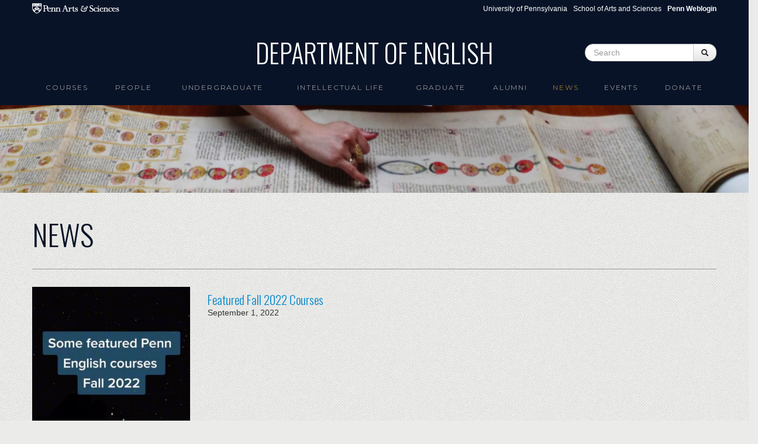

--- FILE ---
content_type: text/html; charset=utf-8
request_url: https://www.english.upenn.edu/news/2022/03/22/professors-david-eng-and-josephine-park-speak-penn-today-about-25th-anniversary?page=17
body_size: 6837
content:
<!DOCTYPE html>
<html lang="en" dir="ltr"
  xmlns:content="http://purl.org/rss/1.0/modules/content/"
  xmlns:dc="http://purl.org/dc/terms/"
  xmlns:foaf="http://xmlns.com/foaf/0.1/"
  xmlns:og="http://ogp.me/ns#"
  xmlns:rdfs="http://www.w3.org/2000/01/rdf-schema#"
  xmlns:sioc="http://rdfs.org/sioc/ns#"
  xmlns:sioct="http://rdfs.org/sioc/types#"
  xmlns:skos="http://www.w3.org/2004/02/skos/core#"
  xmlns:xsd="http://www.w3.org/2001/XMLSchema#">
<head profile="http://www.w3.org/1999/xhtml/vocab">
  <meta charset="utf-8">
  <meta name="viewport" content="width=device-width, initial-scale=1.0">
  <meta http-equiv="Content-Type" content="text/html; charset=utf-8" />
<meta name="Generator" content="Drupal 7 (http://drupal.org)" />
<link rel="shortcut icon" href="https://www.english.upenn.edu/sites/default/files/favicon.ico" type="image/vnd.microsoft.icon" />
  <title>News | Department of English</title>
  <link type="text/css" rel="stylesheet" href="https://www.english.upenn.edu/sites/default/files/css/css_lQaZfjVpwP_oGNqdtWCSpJT1EMqXdMiU84ekLLxQnc4.css" media="all" />
<link type="text/css" rel="stylesheet" href="https://www.english.upenn.edu/sites/default/files/css/css_hpldRb80b3qHfhZlppNtMEBLOZZhcBoNvsh9Gy3x3pQ.css" media="all" />
<link type="text/css" rel="stylesheet" href="https://www.english.upenn.edu/sites/default/files/css/css_ICr6bAteX6mQj0scJAtoAoMJIdq0Ru3Wt3R4kF7PLwc.css" media="all" />
<link type="text/css" rel="stylesheet" href="https://www.english.upenn.edu/sites/default/files/css/css_l9C4hhcgcCLsWWWC6ZY9nVdmtS9osudIWiV-hTUlmSE.css" media="all" />
  <!-- HTML5 element support for IE6-8 -->
  <!--[if lt IE 9]>
    <script src="//html5shiv.googlecode.com/svn/trunk/html5.js"></script>
  <![endif]-->
  <script src="https://www.english.upenn.edu/sites/default/files/js/js_XexEZhbTmj1BHeajKr2rPfyR8Y68f4rm0Nv3Vj5_dSI.js"></script>
<script src="https://www.english.upenn.edu/sites/default/files/js/js_onbE0n0cQY6KTDQtHO_E27UBymFC-RuqypZZ6Zxez-o.js"></script>
<script src="https://www.english.upenn.edu/sites/default/files/js/js_ZcW7GPj-lBTdq14HzozaLfWfYQFXoVKaLwt0BJOAoQw.js"></script>
<script src="https://www.english.upenn.edu/sites/default/files/js/js_gPqjYq7fqdMzw8-29XWQIVoDSWTmZCGy9OqaHppNxuQ.js"></script>
<script>(function(i,s,o,g,r,a,m){i["GoogleAnalyticsObject"]=r;i[r]=i[r]||function(){(i[r].q=i[r].q||[]).push(arguments)},i[r].l=1*new Date();a=s.createElement(o),m=s.getElementsByTagName(o)[0];a.async=1;a.src=g;m.parentNode.insertBefore(a,m)})(window,document,"script","//www.google-analytics.com/analytics.js","ga");ga("create", "UA-82748824-2", {"cookieDomain":"auto"});ga("set", "anonymizeIp", true);ga("send", "pageview");</script>
<script src="https://www.english.upenn.edu/sites/default/files/js/js__nugcKvCvi0mfUcyFOEYVBJRDAraQI4vB3j5ltEWKDQ.js"></script>
<script>jQuery.extend(Drupal.settings, {"basePath":"\/","pathPrefix":"","setHasJsCookie":0,"ajaxPageState":{"theme":"english","theme_token":"Gw1Ol5ZKT_Qo9SMZu82zesnraVgYGsd-L-sXj1Y5V-E","js":{"sites\/all\/modules\/jquery_update\/replace\/jquery\/1.7\/jquery.min.js":1,"misc\/jquery-extend-3.4.0.js":1,"misc\/jquery-html-prefilter-3.5.0-backport.js":1,"misc\/jquery.once.js":1,"misc\/drupal.js":1,"misc\/form-single-submit.js":1,"sites\/all\/modules\/extlink\/extlink.js":1,"sites\/all\/modules\/google_analytics\/googleanalytics.js":1,"0":1,"sites\/default\/themes\/bootstrap\/js\/bootstrap.min.js":1},"css":{"modules\/system\/system.base.css":1,"sites\/all\/modules\/calendar\/css\/calendar_multiday.css":1,"sites\/all\/modules\/date\/date_api\/date.css":1,"sites\/all\/modules\/date\/date_popup\/themes\/datepicker.1.7.css":1,"sites\/all\/modules\/date\/date_repeat_field\/date_repeat_field.css":1,"modules\/field\/theme\/field.css":1,"sites\/all\/modules\/extlink\/extlink.css":1,"sites\/all\/modules\/views\/css\/views.css":1,"sites\/all\/modules\/ctools\/css\/ctools.css":1,"sites\/all\/modules\/panels\/css\/panels.css":1,"sites\/all\/modules\/node_embed\/plugins\/node_embed\/node_embed.css":1,"sites\/default\/themes\/bootstrap\/css\/bootstrap.css":1,"sites\/default\/themes\/english\/css\/award.css":1,"sites\/default\/themes\/english\/css\/course.css":1,"sites\/default\/themes\/english\/css\/course_classlevel_year.css":1,"sites\/default\/themes\/english\/css\/course_classlevel_year_semester.css":1,"sites\/default\/themes\/english\/css\/english.css":1,"sites\/default\/themes\/english\/css\/frontpage.css":1,"sites\/default\/themes\/english\/css\/graduate.css":1,"sites\/default\/themes\/english\/css\/intellectual-life.css":1,"sites\/default\/themes\/english\/css\/site_admin.css":1,"sites\/default\/themes\/english\/css\/pagepanel.css":1,"sites\/default\/themes\/english\/css\/people_profile.css":1,"sites\/default\/themes\/english\/css\/publication.css":1,"sites\/default\/themes\/english\/css\/ugradconc.css":1,"sites\/default\/themes\/english\/css\/ugradfocus.css":1,"sites\/default\/themes\/english\/css\/undergraduate.css":1,"sites\/default\/themes\/english\/css\/amendments.css":1}},"extlink":{"extTarget":0,"extClass":"ext","extSubdomains":1,"extExclude":"","extInclude":"","extCssExclude":"","extCssExplicit":"","extAlert":0,"extAlertText":"This link will take you to an external web site.","mailtoClass":"mailto"},"googleanalytics":{"trackOutbound":1,"trackMailto":1,"trackDownload":1,"trackDownloadExtensions":"7z|aac|arc|arj|asf|asx|avi|bin|csv|doc(x|m)?|dot(x|m)?|exe|flv|gif|gz|gzip|hqx|jar|jpe?g|js|mp(2|3|4|e?g)|mov(ie)?|msi|msp|pdf|phps|png|ppt(x|m)?|pot(x|m)?|pps(x|m)?|ppam|sld(x|m)?|thmx|qtm?|ra(m|r)?|sea|sit|tar|tgz|torrent|txt|wav|wma|wmv|wpd|xls(x|m|b)?|xlt(x|m)|xlam|xml|z|zip"},"urlIsAjaxTrusted":{"\/news\/2022\/03\/22\/professors-david-eng-and-josephine-park-speak-penn-today-about-25th-anniversary?page=17":true}});</script>


  <link href='//fonts.googleapis.com/css?family=Oswald:400,300,700' rel='stylesheet' type='text/css'>
  <link href='//fonts.googleapis.com/css?family=Montserrat' rel='stylesheet' type='text/css'>

</head>
<body class="html not-front not-logged-in no-sidebars page-news page-news- page-news-2022 page-news- page-news-03 page-news- page-news-22 page-news-professors-david-eng-and-josephine-park-speak-penn-today-about-25th-anniversary" >
  <div id="skip-link">
    <a href="#main-content" class="element-invisible element-focusable">Skip to main content</a>
  </div>
    <div id="topper">

  <div id="sasheader" class="container visible-desktop">
  <a target="_blank" href="http://www.sas.upenn.edu"><img 
    src="/sites/www.english.upenn.edu/themes/english/images/pennsas-logo-white.png" alt="Penn Arts &amp; Sciences Logo" title="Penn Arts &amp; Sciences" /></a>

<ul class="pull-right unstyled">
  <li class="first"><a href="http://www.upenn.edu">University of Pennsylvania</a></li>
  <li><a href="http://www.sas.upenn.edu/">School of Arts and Sciences</a></li>
  <li><a href="/saml_login"><b>Penn Weblogin</b></a></li>
</ul>
</div>

<header role="banner" id="page-header" class="container visible-desktop">
    
      <div class="region region-header">
    <section id="block-blockify-blockify-site-name" class="block block-blockify clearfix">

      
  <span id="site-name"><a href="/" title="Return to the Department of English home page" rel="home"><span>Department of English</span></a></span>  
</section> <!-- /.block -->
<section id="block-search-form" class="block block-search clearfix">

      
  <form class="form-search content-search" action="/news/2022/03/22/professors-david-eng-and-josephine-park-speak-penn-today-about-25th-anniversary?page=17" method="post" id="search-block-form" accept-charset="UTF-8"><div><div class="container-inline">
      <h2 class="element-invisible">Search form</h2>
    <div class="input-append"><input title="Enter the terms you wish to search for." class="search-query span2 form-text" placeholder="Search" type="text" id="edit-search-block-form--2" name="search_block_form" value="" size="15" maxlength="128" /><button type="submit" class="btn"><i class="icon-search"></i><span class="element-invisible">Search</span></button></div><button class="element-invisible btn btn-primary form-submit" id="edit-submit" name="op" value="Search" type="submit">Search</button>
<input type="hidden" name="form_build_id" value="form-swHq-COo2elAZwzdAoEOw_tKW4xWtDHwCUOQIgwd9SY" />
<input type="hidden" name="form_id" value="search_block_form" />
</div>
</div></form>  
</section> <!-- /.block -->
  </div>
  </header> <!-- /#header -->

  <div class="row-fluid">

<header id="navbar" role="banner" class="navbar container">
  <div class="navbar-inner">
    <div class="container">
      <a class="brand hidden-desktop" href="/"><img 
    src="/sites/www.english.upenn.edu/themes/english/images/brand-logo.png" alt="Penn Arts &amp; Sciences Logo" />Department of English</a>
      <!-- .btn-navbar is used as the toggle for collapsed navbar content -->
      <a class="btn btn-navbar" data-toggle="collapse" data-target=".nav-collapse">
        <span class="icon-bar"></span>
        <span class="icon-bar"></span>
        <span class="icon-bar"></span>
      </a>

              <div class="nav-collapse collapse">
          <nav role="navigation">
                                                                              <div class="region region-navigation">
    <section id="block-menu-block-1" class="block block-menu-block clearfix">

      
  <div class="menu-block-wrapper menu-block-1 menu-name-main-menu parent-mlid-0 menu-level-1">
  <ul class="menu nav"><li class="first leaf has-children menu-mlid-1191"><a href="/courses">Courses</a></li>
<li class="leaf has-children menu-mlid-958"><a href="/people">People</a></li>
<li class="leaf has-children menu-mlid-1884"><a href="/undergraduate">Undergraduate</a></li>
<li class="leaf menu-mlid-926"><a href="/intellectual-life">intellectual life</a></li>
<li class="leaf has-children menu-mlid-1128"><a href="/graduate">Graduate</a></li>
<li class="leaf has-children menu-mlid-889"><a href="/alumni">Alumni</a></li>
<li class="leaf active-trail menu-mlid-525"><a href="/news" class="active-trail">News</a></li>
<li class="leaf has-children menu-mlid-2139"><a href="/events">Events</a></li>
<li class="last leaf menu-mlid-2178"><a href="/donate" title="">Donate</a></li>
</ul></div>
  
</section> <!-- /.block -->
  </div>
                      </nav>
              <form class="navbar-search hidden-desktop">
    <input type="text" class="search-query" placeholder="Search">
    </form>
        </div>
          </div>
  </div>
</header>

</div>

</div>

<div class="row-fluid image-topper">
      <div class="region region-image-topper">
    <section id="block-views-image-topper-block" class="block block-views clearfix">

      
  <div class="view view-image-topper view-id-image_topper view-display-id-block view-dom-id-7b5e9eeee5686b08f69426a3abfb785a">
        
  
  
      <div class="view-content">
        <div class="views-row views-row-1 views-row-odd views-row-first views-row-last">
      
  <div>        <div><img typeof="foaf:Image" src="https://www.english.upenn.edu/sites/default/files/manuscript2_0.jpg" width="1366" height="160" alt="" /></div>  </div>  </div>
    </div>
  
  
  
  
  
  
</div>  
</section> <!-- /.block -->
  </div>
</div>



<div class="row-fluid">
<div class="main-container container">

      

    <section class="span12">  
            <a id="main-content"></a>
                    <h1 class="page-header">News</h1>
                                                        
<div class="view view-news view-id-news view-display-id-page news-page-list view-dom-id-07c5d576ee03881ee406520d85c57a27">
        
  
  
      <div class="view-content">
      <div class="item-list">    <ul class="unstyled">          <li class="views-row views-row-1 views-row-odd views-row-first row-fluid">  
  <div class="views-field views-field-nothing">        <span class="field-content"><div class="span3">
<a href="/news/2022/09/01/featured-fall-2022-courses"><img class="square_crop__240x240_" typeof="foaf:Image" src="https://www.english.upenn.edu/sites/default/files/styles/square_crop__240x240_/public/announcement/picture/Featured%20Courses%20Fall%202022_TikTok_1.jpg?itok=sBJlp3m-" width="360" height="360" alt="" /></a>
</div>
<div class="span8">
<h3><a href="/news/2022/09/01/featured-fall-2022-courses">Featured Fall 2022 Courses</a></h3>
<p class="datetime">September 1, 2022</p>
</div></span>  </div></li>
          <li class="views-row views-row-2 views-row-even row-fluid">  
  <div class="views-field views-field-nothing">        <span class="field-content"><div class="span3">
<a href="/news/2022/08/30/department-english-welcomes-new-students-nso"><img class="square_crop__240x240_" typeof="foaf:Image" src="https://www.english.upenn.edu/sites/default/files/styles/square_crop__240x240_/public/announcement/picture/IMG_1705.JPG?itok=p33380bR" width="360" height="360" alt="" /></a>
</div>
<div class="span8">
<h3><a href="/news/2022/08/30/department-english-welcomes-new-students-nso">The Department of English Welcomes New Students at NSO</a></h3>
<p class="datetime">August 30, 2022</p>
</div></span>  </div></li>
          <li class="views-row views-row-3 views-row-odd row-fluid">  
  <div class="views-field views-field-nothing">        <span class="field-content"><div class="span3">
<a href="/news/2022/08/27/penn-english-joins-tiktok"><img class="square_crop__240x240_" typeof="foaf:Image" src="https://www.english.upenn.edu/sites/default/files/styles/square_crop__240x240_/public/announcement/picture/Profile%20Picture.jpg?itok=SXOds29E" width="360" height="360" alt="" /></a>
</div>
<div class="span8">
<h3><a href="/news/2022/08/27/penn-english-joins-tiktok">Penn English Joins TikTok</a></h3>
<p class="datetime">August 27, 2022</p>
</div></span>  </div></li>
          <li class="views-row views-row-4 views-row-even row-fluid">  
  <div class="views-field views-field-nothing">        <span class="field-content"><div class="span3">
<a href="/news/2022/07/25/poemtalk-174-featuring-bethany-l-swann"><img class="square_crop__240x240_" typeof="foaf:Image" src="https://www.english.upenn.edu/sites/default/files/styles/square_crop__240x240_/public/announcement/picture/Sawako%20PT%20group%202%203-29-22.jpg?itok=1YRWWQoN" width="360" height="360" alt="" /></a>
</div>
<div class="span8">
<h3><a href="/news/2022/07/25/poemtalk-174-featuring-bethany-l-swann">PoemTalk #174 featuring Bethany L. Swann</a></h3>
<p class="datetime">July 25, 2022</p>
</div></span>  </div></li>
          <li class="views-row views-row-5 views-row-odd row-fluid">  
  <div class="views-field views-field-nothing">        <span class="field-content"><div class="span3">
<a href="/news/2022/07/15/professor-whitney-trettien-speaks-penn-today-about-her-book-cut/copy/paste-fragments"><img class="square_crop__240x240_" typeof="foaf:Image" src="https://www.english.upenn.edu/sites/default/files/styles/square_crop__240x240_/public/announcement/picture/Penn%20Today%20Cut%20Copy%20Paste.jpeg?itok=adFn1zKI" width="360" height="360" alt="" /></a>
</div>
<div class="span8">
<h3><a href="/news/2022/07/15/professor-whitney-trettien-speaks-penn-today-about-her-book-cut/copy/paste-fragments">Professor Whitney Trettien speaks with Penn Today about her book &quot;Cut/Copy/Paste: Fragments from the History of Bookwork&quot;</a></h3>
<p class="datetime">July 15, 2022</p>
</div></span>  </div></li>
          <li class="views-row views-row-6 views-row-even row-fluid">  
  <div class="views-field views-field-nothing">        <span class="field-content"><div class="span3">
<a href="/news/2022/07/12/professor-jed-esty-discusses-his-new-book-future-decline-anglo-american-culture-its"><img class="square_crop__240x240_" typeof="foaf:Image" src="https://www.english.upenn.edu/sites/default/files/styles/square_crop__240x240_/public/announcement/picture/karenhuntershow.jpg?itok=JoqV4upP" width="360" height="360" alt="" /></a>
</div>
<div class="span8">
<h3><a href="/news/2022/07/12/professor-jed-esty-discusses-his-new-book-future-decline-anglo-american-culture-its">Professor Jed Esty discusses his new book &quot;The Future of Decline: Anglo-American Culture at Its Limits&quot; (Stanford University Press, 2022) on the Karen Hunter show.</a></h3>
<p class="datetime">July 12, 2022</p>
</div></span>  </div></li>
          <li class="views-row views-row-7 views-row-odd row-fluid">  
  <div class="views-field views-field-nothing">        <span class="field-content"><div class="span3">
<a href="/news/2022/07/12/lorene-cary-featured-omnia-these-times-podcast-episode-5-finding-way-words"><img class="square_crop__240x240_" typeof="foaf:Image" src="https://www.english.upenn.edu/sites/default/files/styles/square_crop__240x240_/public/announcement/picture/lec_podcast.jpg?itok=qc8ohS_B" width="360" height="360" alt="" /></a>
</div>
<div class="span8">
<h3><a href="/news/2022/07/12/lorene-cary-featured-omnia-these-times-podcast-episode-5-finding-way-words">Lorene Cary featured in OMNIA &quot;In These Times&quot; podcast episode 5, &quot;Finding a Way with Words&quot;  </a></h3>
<p class="datetime">July 12, 2022</p>
</div></span>  </div></li>
          <li class="views-row views-row-8 views-row-even row-fluid">  
  <div class="views-field views-field-nothing">        <span class="field-content"><div class="span3">
<a href="/news/2022/06/16/professors-david-eng-and-josephine-park-speak-omnia-about-past-present-and-future"><img class="square_crop__240x240_" typeof="foaf:Image" src="https://www.english.upenn.edu/sites/default/files/styles/square_crop__240x240_/public/announcement/picture/omnia-david-eng-jo-park.jpg?itok=fXpARngB" width="360" height="360" alt="" /></a>
</div>
<div class="span8">
<h3><a href="/news/2022/06/16/professors-david-eng-and-josephine-park-speak-omnia-about-past-present-and-future">Professors David Eng and Josephine Park speak with OMNIA about the past, present, and future of Asian American Studies</a></h3>
<p class="datetime">June 16, 2022</p>
</div></span>  </div></li>
          <li class="views-row views-row-9 views-row-odd row-fluid">  
  <div class="views-field views-field-nothing">        <span class="field-content"><div class="span3">
<a href="/news/2022/06/16/professor-emerita-rebecca-bushnell-featured-omnia-podcast-these-times-about-nature"><img class="square_crop__240x240_" typeof="foaf:Image" src="https://www.english.upenn.edu/sites/default/files/styles/square_crop__240x240_/public/announcement/picture/omniapodcast0615.jpg?itok=vOmhkqge" width="360" height="360" alt="" /></a>
</div>
<div class="span8">
<h3><a href="/news/2022/06/16/professor-emerita-rebecca-bushnell-featured-omnia-podcast-these-times-about-nature">Professor Emerita Rebecca Bushnell featured in OMNIA podcast &quot;In These Times&quot; about nature writing in past centuries</a></h3>
<p class="datetime">June 16, 2022</p>
</div></span>  </div></li>
          <li class="views-row views-row-10 views-row-even views-row-last row-fluid">  
  <div class="views-field views-field-nothing">        <span class="field-content"><div class="span3">
<a href="/news/2022/05/20/professor-lorene-cary-speaks-omnia%E2%80%99s-these-times-podcast-about-language-time-form"><img class="square_crop__240x240_" typeof="foaf:Image" src="https://www.english.upenn.edu/sites/default/files/styles/square_crop__240x240_/public/announcement/picture/lorene_cary_in_these_times.jpg?itok=kBOlWkud" width="360" height="360" alt="" /></a>
</div>
<div class="span8">
<h3><a href="/news/2022/05/20/professor-lorene-cary-speaks-omnia%E2%80%99s-these-times-podcast-about-language-time-form">Professor Lorene Cary speaks with OMNIA’s In These Times podcast about language, time, form, and Vote That Jawn</a></h3>
<p class="datetime">May 20, 2022</p>
</div></span>  </div></li>
      </ul></div>    </div>
  
      <div class="pagination pagination-centered"><ul><li class="prev first"><a title="Go to previous page" href="/news/2022/03/22/professors-david-eng-and-josephine-park-speak-penn-today-about-25th-anniversary?page=16">‹ previous</a></li>
<li class="pager-ellipsis disabled"><span>…</span></li>
<li><a title="Go to page 14" href="/news/2022/03/22/professors-david-eng-and-josephine-park-speak-penn-today-about-25th-anniversary?page=13">14</a></li>
<li><a title="Go to page 15" href="/news/2022/03/22/professors-david-eng-and-josephine-park-speak-penn-today-about-25th-anniversary?page=14">15</a></li>
<li><a title="Go to page 16" href="/news/2022/03/22/professors-david-eng-and-josephine-park-speak-penn-today-about-25th-anniversary?page=15">16</a></li>
<li><a title="Go to page 17" href="/news/2022/03/22/professors-david-eng-and-josephine-park-speak-penn-today-about-25th-anniversary?page=16">17</a></li>
<li class="active"><a href="#">18</a></li>
<li><a title="Go to page 19" href="/news/2022/03/22/professors-david-eng-and-josephine-park-speak-penn-today-about-25th-anniversary?page=18">19</a></li>
<li><a title="Go to page 20" href="/news/2022/03/22/professors-david-eng-and-josephine-park-speak-penn-today-about-25th-anniversary?page=19">20</a></li>
<li><a title="Go to page 21" href="/news/2022/03/22/professors-david-eng-and-josephine-park-speak-penn-today-about-25th-anniversary?page=20">21</a></li>
<li><a title="Go to page 22" href="/news/2022/03/22/professors-david-eng-and-josephine-park-speak-penn-today-about-25th-anniversary?page=21">22</a></li>
<li class="pager-ellipsis disabled"><span>…</span></li>
<li class="next last"><a title="Go to next page" href="/news/2022/03/22/professors-david-eng-and-josephine-park-speak-penn-today-about-25th-anniversary?page=18">next ›</a></li>
</ul></div>  
  
  
  
  
</div>    </section>

    
    
  </div>
</div>
</div>

<div id="footer">
	<footer class="footer container">
    <div class="region region-footer">
    <section id="block-block-18" class="block block-block clearfix">

      
  <div class="footer-links row-fluid dark-bg-links"><div class="span2"><h5>Arts &amp; Sciences Links</h5><ul class="unstyled"><li><a href="https://www.sas.upenn.edu/departments/">Academic Departments</a></li><li><a href="https://www.sas.upenn.edu/people/">Faculty Index</a></li><li><a href="https://computing.sas.upenn.edu/">Computing</a></li><li><a href="https://web.sas.upenn.edu/sas-fpo/">Facilities</a></li></ul></div><div class="span2"><h5>Penn Resources</h5><ul class="unstyled"><li><a href="http://www.upenn.edu/directories/">Directory</a></li><li><a href="https://penntoday.upenn.edu/">News</a></li></ul></div><div class="span3"><h5>Departmental Resources</h5><ul class="unstyled"><li><a href="https://web.sas.upenn.edu/sas-fas/finance/fisher-bennett-regional-business-office/">Fisher-Bennett Hall Business Office</a></li><li><a href="/resources/computing">Computing</a></li><li><a href="/resources/libraries">Libraries</a></li><li><a href="/resources/procedures">Business Procedures</a></li><li><a href="/resources/related-programs">Related Programs</a></li><li><a href="/resources/useful-links">Useful Links for Faculty and Staff</a></li><li><a href="http://call-for-papers.sas.upenn.edu/">CFP - Call for Papers</a></li><li><a href="/resources/forms">Forms</a></li><li><a href="/People/visiting">Visiting Scholars</a></li></ul></div><div class="span3"><h5>Contact</h5><p>Department of English<br />University of Pennsylvania<br />Fisher-Bennett Hall, room 127<br />3340 Walnut Street<br />Philadelphia, PA, 19104-6273</p><p><a href="mailto:info@english.upenn.edu">info@english.upenn.edu</a></p></div><div class="span2"><h5>Social Media</h5><ul class="unstyled"><ul class="unstyled"><li><a href="https://www.instagram.com/pennenglishdepartment/">instagram</a></li><li><a href="https://www.facebook.com/PennEnglishDepartment">facebook</a></li><li><a href="https://www.youtube.com/@pennenglishdepartment">youtube</a></li></ul></ul></div><div class="span2"> </div><div class="span2"><strong><a href="/saml_login">Penn Weblogin</a></strong></div><div class="span2"> </div></div>  
</section> <!-- /.block -->
  </div>

  <div id="copyright">
	<p>&copy; 2026 The Trustees of the University of Pennsylvania</p>
  </div>

</footer>
</div>  </body>
<script type="text/javascript">
  var $ = jQuery.noConflict();
  $(document).ready(function() { 
      $('#myCarousel').carousel({ interval: 8000 });
  }); 
</script>
</html>
